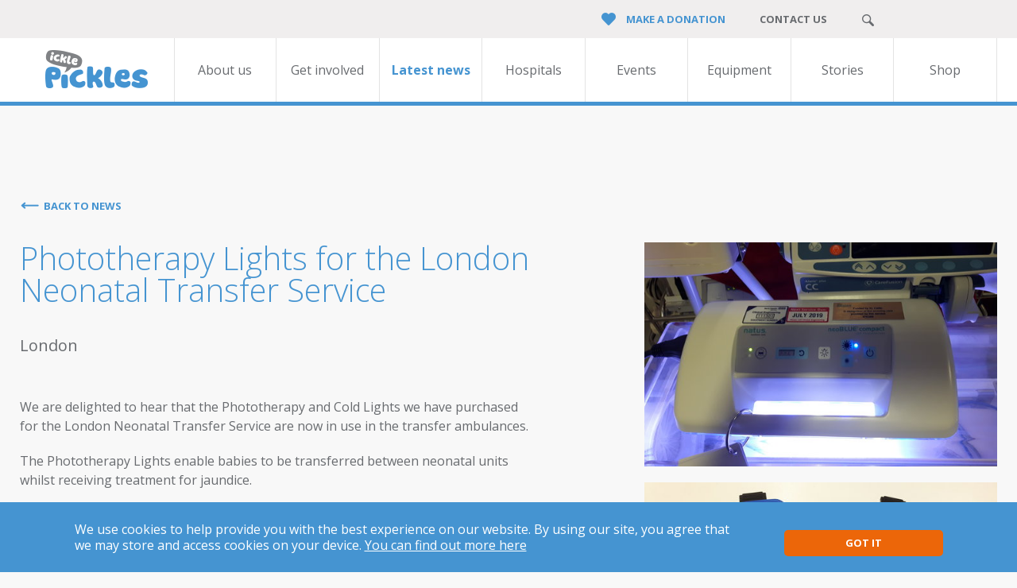

--- FILE ---
content_type: text/html; charset=UTF-8
request_url: https://www.icklepickles.org/news/phototherapy-lights-for-the-london-neonatal-transfer-service
body_size: 8091
content:
<!DOCTYPE html>
<html lang="en" class="">

<head>
        <!-- Google Tag Manager -->
    <script>
        (function(w, d, s, l, i) {
            w[l] = w[l] || [];
            w[l].push({
                'gtm.start': new Date().getTime(),
                event: 'gtm.js'
            });
            var f = d.getElementsByTagName(s)[0],
                j = d.createElement(s),
                dl = l != 'dataLayer' ? '&l=' + l : '';
            j.async = true;
            j.src =
                'https://www.googletagmanager.com/gtm.js?id=' + i + dl;
            f.parentNode.insertBefore(j, f);
        })(window, document, 'script', 'dataLayer', 'GTM-MXKPVQM');
    </script>
    <!-- End Google Tag Manager -->
        <title>    Phototherapy Lights for the London Neonatal Transfer Service
</title>
    <link rel="canonical" href="https://www.icklepickles.org/news/phototherapy-lights-for-the-london-neonatal-transfer-service" />
    <meta charset="utf-8" />
    <meta name="viewport" content="width=device-width, initial-scale=1" />
            <meta name="description" content="We are delighted to hear that the Phototherapy and Cold Lights we have purchased for the London Neonatal Transfer Service are now in use in the transfer ambulances.
The Phototherapy Lights enable babies to be transferred between neonatal units&amp;">
<meta name="author" content="Ickle Pickles">

<!-- Twitter tags-->
<meta name="twitter:card" content="summary"/>
<meta name="twitter:site" content="@icklepickles"/>
<meta name="twitter:title" content="Phototherapy Lights for the London Neonatal Transfer Service"/>
<meta name="twitter:description" content="We are delighted to hear that the Phototherapy and Cold Lights we have purchased for the London Neonatal Transfer Service are now in use in the transfer ambulances.
The Phototherapy Lights enable babies to be transferred between neonatal units&amp;"/>
<meta name="twitter:image" content="https://www.icklepickles.org/uploads/kits/rsz_photot_therapy_lnts.jpg"/>
<!-- End of twitter -->

<!-- Start of Facebook tags -->
<meta property="og:title" content="Phototherapy Lights for the London Neonatal Transfer Service"/>
<meta property="og:description" content="We are delighted to hear that the Phototherapy and Cold Lights we have purchased for the London Neonatal Transfer Service are now in use in the transfer ambulances.
The Phototherapy Lights enable babies to be transferred between neonatal units&amp;"/>
<meta property="og:image" content="https://www.icklepickles.org/uploads/kits/rsz_photot_therapy_lnts.jpg"/>
<meta property="og:type" content="website"/>
<meta property="og:url" content="https://www.icklepickles.org/news/phototherapy-lights-for-the-london-neonatal-transfer-service"/>
<meta property="og:type"content=""/>
<meta property="og:locale"content=""/>
<!-- End of Facebook tags -->
    <link rel="stylesheet" href="/frontend/css/index.css" />
    <link rel="stylesheet" href="/frontend/css/colorbox.css" />
    <meta name="csrf-token" content="61DAVZ219ISbabUjhVZCqzKGSqWXkQibMEpPnqs3">
    <link rel="stylesheet" href="https://use.fontawesome.com/releases/v5.2.0/css/all.css" integrity="sha384-hWVjflwFxL6sNzntih27bfxkr27PmbbK/iSvJ+a4+0owXq79v+lsFkW54bOGbiDQ" crossorigin="anonymous">
    <link rel="stylesheet" href="https://fonts.googleapis.com/css?family=Open+Sans:300,300i,400,400i,600,600i,700,700i,800,800i&amp;subset=cyrillic" />
        <link rel="shortcut icon" href="/frontend/images/icklepickles_fav_2Xe_icon.ico">

    <!-- Global site tag (gtag.js) - Google Ads: 971251507 -->
    <script async src="https://www.googletagmanager.com/gtag/js?id=AW-971251507"></script>

    <script>
        window.dataLayer = window.dataLayer || [];

        function gtag() {
            dataLayer.push(arguments);
        }
        gtag('js', new Date());
        gtag('config', 'AW-971251507');
    </script>

    <!-- Event snippet for Website sale conversion page -->
    <script>
        gtag('event', 'conversion', {
            'send_to': 'AW-971251507/IxvZCMeZ0sQCELO-kM8D',
            'transaction_id': ''
        });
    </script>

    <style>
			.cta[data-cta] {
				margin-top: 0 !important;
				padding: 0 !important;
			}

			.ml-form-embedContainer {
				padding-top: 2rem;
			}

			.ml-form-embedContainer h4 {
				color: #686b6f;
				font-size: 0.875rem;
				font-weight: bold;
			}

			.ml-form-embedContainer p {
				padding-top: 1rem;
			}

			.ml-form-embedContainer input {
				width: 100%;
				border: 1px solid #7b7979;
				border-radius: 5px;
				padding: 5px;
				font-size: 0.9rem;
				font-family: inherit;
				font-weight: 300;
				color: #7b7979;
				box-shadow: inset 0 0 10px #fbfbfb;
				margin-top: 10px;
			}

			.ml-form-embedContainer button {
				font-size: 0.8125rem;
				background: #ec6609;
				color: #fff;
				font-weight: bold;
				border-radius: 5px;
				padding: 5px 1rem;
				display: inline-block;
				text-transform: uppercase;
				text-align: center;
				margin-top: 1rem;
			}

			.cta[data-cta] .cta-link	 {
				display: inline-block !important;
				font-size: 0.8125rem !important;
				color: #fff !important;
				font-weight: bold !important;
				text-transform: uppercase !important;
				padding: 15px 50px !important;
			}

			.menu li:first-child span {
					display: inline-block !important;
					padding-top: 10px;
			}

			@media(min-width: 768px) {
					.menu li:first-child span {
							padding-top: 0;
					}
			}
    </style>
</head>


<body>
        <!-- Google Tag Manager (noscript) -->
    <noscript><iframe src="https://www.googletagmanager.com/ns.html?id=GTM-MXKPVQM" height="0" width="0" style="display:none;visibility:hidden"></iframe></noscript>
    <!-- End Google Tag Manager (noscript) -->
            <div class="container">
        <header class="header">
            <div class="row">
                <div class="wrap">
                    <ul class="menu">
                        <li>
    <a href=" https://theicklepickles.enthuse.com/profile " target="_blank" title="Make a donation">
        <img src="/frontend/images/heart.png" alt="Make a donation" class="donation-desktop" />
        <img src="/frontend/images/heart-mobile.png" alt="Make a donation" class="donation-mobile" />
        <span>Make a donation</span>
    </a>
</li>
<li class="login"><a href="/login" title="Login">Login</a></li>
<li><a href="/contact-us" title="Contact us">Contact us</a></li>
<li>
    <a href="javascript:focusSearch()" title="Search">
        <img src="/frontend/images/search.png" alt="Search" />
    </a>
    <input type="text" name="search" id="searchMe" onkeypress="window.search(event)" value="" />
</li>                    </ul>
                </div>
            </div>

            <div class="row">
                <div class="wrap">
                    <div class="logo">
                        <a href="/" title="IcklePickles &mdas; Homepage">
                            <img src="/frontend/images/logo.png" alt="IcklePickles Homepage"/>
                        </a>
                    </div>

                    <nav class="navigation">
                        <ul>
                                                                                                                                        
                                        <li >
                                            <a href="https://www.icklepickles.org/about-us" title="About us ">About us </a>
                                                                                            <div class="dropdown">
                                                    <div class="inner">
                                                        <ol class="submenu">
                                                                                                                            <li>
                                                                                                                                        <a href="https://www.icklepickles.org/about-us#about_us___our_work"
                                                                       title="Our work">Our work</a>
                                                                </li>
                                                                                                                            <li>
                                                                                                                                        <a href="https://www.icklepickles.org/about-us#about_us___equipment_we_fund"
                                                                       title="Equipment we fund">Equipment we fund</a>
                                                                </li>
                                                                                                                            <li>
                                                                                                                                        <a href="https://www.icklepickles.org/about-us#about_us___neonatal_units_we_support_module"
                                                                       title="Neonatal units we support">Neonatal units we support</a>
                                                                </li>
                                                                                                                            <li>
                                                                                                                                        <a href="https://www.icklepickles.org/about-us#about_us___how_we_build_fundraising_partnerships_module"
                                                                       title="Building fundraising partnerships">Building fundraising partnerships</a>
                                                                </li>
                                                                                                                            <li>
                                                                                                                                        <a href="https://www.icklepickles.org/about-us#corporate_sponsors_supporters"
                                                                       title="Corporate sponsors &amp; supporters ">Corporate sponsors &amp; supporters </a>
                                                                </li>
                                                                                                                    </ol>
                                                                                                                                                                            <img src="../uploads/General/IP_skydive_group.jpg" style="max-width: 420px;"
                                                                 alt="About us">
                                                                                                        <!--<img src="/frontend/images/header-dropdown-pic.png" alt="About us" />-->
                                                    </div>
                                                </div>
                                                                                    </li>
                                                                            
                                        <li >
                                            <a href="https://www.icklepickles.org/get-involved" title="Get involved ">Get involved </a>
                                                                                            <div class="dropdown">
                                                    <div class="inner">
                                                        <ol class="submenu">
                                                                                                                            <li>
                                                                                                                                        <a href="https://www.icklepickles.org/get-involved#get_involved__be_a_neohero"
                                                                       title="Be a NeoHero">Be a NeoHero</a>
                                                                </li>
                                                                                                                            <li>
                                                                                                                                        <a href="https://www.icklepickles.org/get-involved#get_involved__volunteer"
                                                                       title="Register as a volunteer">Register as a volunteer</a>
                                                                </li>
                                                                                                                            <li>
                                                                                                                                        <a href="https://www.icklepickles.org/get-involved#get_involved___nominate"
                                                                       title="Nominate us as your charity">Nominate us as your charity</a>
                                                                </li>
                                                                                                                            <li>
                                                                                                                                        <a href="https://www.icklepickles.org/get-involved#get_involved_become_a_friend_of_the_charity"
                                                                       title="Become a friend of the charity ">Become a friend of the charity </a>
                                                                </li>
                                                                                                                            <li>
                                                                                                                                        <a href="https://www.icklepickles.org/get-involved#get_involved___set_up_a_regular_donation"
                                                                       title="Set up a regular donation ">Set up a regular donation </a>
                                                                </li>
                                                                                                                            <li>
                                                                                                                                        <a href="https://www.icklepickles.org/get-involved#get_involved___fundraise_for_your_neonatal_unit"
                                                                       title="Fundraise for your NNU ">Fundraise for your NNU </a>
                                                                </li>
                                                                                                                            <li>
                                                                                                                                        <a href="https://www.icklepickles.org/get-involved#get_involved__how_to_set_up_online_fundraising"
                                                                       title="Set up online fundraising ">Set up online fundraising </a>
                                                                </li>
                                                                                                                            <li>
                                                                                                                                        <a href="https://subscribepage.io/icklenewssubscribe"
                                                                       title="Subscribe to our newsletter ">Subscribe to our newsletter </a>
                                                                </li>
                                                                                                                    </ol>
                                                                                                                                                                            <img src="../uploads/Events/63937.jpg" style="max-width: 420px;"
                                                                 alt="About us">
                                                                                                        <!--<img src="/frontend/images/header-dropdown-pic.png" alt="About us" />-->
                                                    </div>
                                                </div>
                                                                                    </li>
                                                                            
                                        <li class=active>
                                            <a href="https://www.icklepickles.org/news" title="Latest news ">Latest news </a>
                                                                                    </li>
                                                                            
                                        <li >
                                            <a href="https://www.icklepickles.org/hospitals" title="Hospitals ">Hospitals </a>
                                                                                    </li>
                                                                            
                                        <li >
                                            <a href="https://www.icklepickles.org/events" title="Events ">Events </a>
                                                                                    </li>
                                                                            
                                        <li >
                                            <a href="https://www.icklepickles.org/kitmates" title="Equipment">Equipment</a>
                                                                                    </li>
                                                                            
                                        <li >
                                            <a href="https://www.icklepickles.org/stories" title="Stories ">Stories </a>
                                                                                    </li>
                                                                            
                                        <li >
                                            <a href="https://shop.icklepickles.org" title="Shop ">Shop </a>
                                                                                    </li>
                                                                                                                        </ul>
                    </nav>

                    <div class="hamburger">
                        <img src="/frontend/images/hamburger.png" alt="Click to see menu"/>
                        <img src="/frontend/images/close.png" alt="Close menu" class="close"/>
                    </div>
                </div>
            </div>
            <div class="row mobile">
                <ul class="mobile-menu">
                                                                        <li>
                                <div class="url">
                                    <a href="https://www.icklepickles.org/about-us" class="  submenu "
                                       title="About us ">About us </a>

                                                                            <span class="open-submenu  has-dropdown ">
                            <img src="/frontend/images/top-arr-up.png" alt="top-arr-up" class="default"/>
                            <img src="/frontend/images/top-arr-down.png" alt="top-arr-down" class="open"/>
                        </span>
                                                                    </div>
                                                                    <div class="dropdown">
                                                                                    <a href="https://www.icklepickles.org/about-us#about_us___our_work" title="Our work">Our work</a>
                                                                                    <a href="https://www.icklepickles.org/about-us#about_us___equipment_we_fund" title="Equipment we fund">Equipment we fund</a>
                                                                                    <a href="https://www.icklepickles.org/about-us#about_us___neonatal_units_we_support_module" title="Neonatal units we support">Neonatal units we support</a>
                                                                                    <a href="https://www.icklepickles.org/about-us#about_us___how_we_build_fundraising_partnerships_module" title="Building fundraising partnerships">Building fundraising partnerships</a>
                                                                                    <a href="https://www.icklepickles.org/about-us#corporate_sponsors_supporters" title="Corporate sponsors &amp; supporters ">Corporate sponsors &amp; supporters </a>
                                                                            </div>
                                                            </li>
                                                    <li>
                                <div class="url">
                                    <a href="https://www.icklepickles.org/get-involved" class="  submenu "
                                       title="Get involved ">Get involved </a>

                                                                            <span class="open-submenu  has-dropdown ">
                            <img src="/frontend/images/top-arr-up.png" alt="top-arr-up" class="default"/>
                            <img src="/frontend/images/top-arr-down.png" alt="top-arr-down" class="open"/>
                        </span>
                                                                    </div>
                                                                    <div class="dropdown">
                                                                                    <a href="https://www.icklepickles.org/get-involved#get_involved__be_a_neohero" title="Be a NeoHero">Be a NeoHero</a>
                                                                                    <a href="https://www.icklepickles.org/get-involved#get_involved__volunteer" title="Register as a volunteer">Register as a volunteer</a>
                                                                                    <a href="https://www.icklepickles.org/get-involved#get_involved___nominate" title="Nominate us as your charity">Nominate us as your charity</a>
                                                                                    <a href="https://www.icklepickles.org/get-involved#get_involved_become_a_friend_of_the_charity" title="Become a friend of the charity ">Become a friend of the charity </a>
                                                                                    <a href="https://www.icklepickles.org/get-involved#get_involved___set_up_a_regular_donation" title="Set up a regular donation ">Set up a regular donation </a>
                                                                                    <a href="https://www.icklepickles.org/get-involved#get_involved___fundraise_for_your_neonatal_unit" title="Fundraise for your NNU ">Fundraise for your NNU </a>
                                                                                    <a href="https://www.icklepickles.org/get-involved#get_involved__how_to_set_up_online_fundraising" title="Set up online fundraising ">Set up online fundraising </a>
                                                                                    <a href="https://subscribepage.io/icklenewssubscribe" title="Subscribe to our newsletter ">Subscribe to our newsletter </a>
                                                                            </div>
                                                            </li>
                                                    <li>
                                <div class="url">
                                    <a href="https://www.icklepickles.org/news" class=" "
                                       title="Latest news ">Latest news </a>

                                                                    </div>
                                                            </li>
                                                    <li>
                                <div class="url">
                                    <a href="https://www.icklepickles.org/hospitals" class=" "
                                       title="Hospitals ">Hospitals </a>

                                                                    </div>
                                                            </li>
                                                    <li>
                                <div class="url">
                                    <a href="https://www.icklepickles.org/events" class=" "
                                       title="Events ">Events </a>

                                                                    </div>
                                                            </li>
                                                    <li>
                                <div class="url">
                                    <a href="https://www.icklepickles.org/kitmates" class=" "
                                       title="Equipment">Equipment</a>

                                                                    </div>
                                                            </li>
                                                    <li>
                                <div class="url">
                                    <a href="https://www.icklepickles.org/stories" class=" "
                                       title="Stories ">Stories </a>

                                                                    </div>
                                                            </li>
                                                    <li>
                                <div class="url">
                                    <a href="https://shop.icklepickles.org" class=" "
                                       title="Shop ">Shop </a>

                                                                    </div>
                                                            </li>
                                                            </ul>
            </div>
        </header>
        <main class="main">
                <div class="details">
        <div class="back">
            <div class="wrap">
                <a href="/news" title="Back to News">Back to News</a>
            </div>
        </div>
        <div class="wrap">
                            <div class="bxslider">
                                            <div class="image">
                            <img src="https://www.icklepickles.org/uploads/kits/rsz_photot_therapy_lnts.jpg" alt="Phototherapy Lights for the London Neonatal Transfer Service">
                        </div>
                                            <div class="image">
                            <img src="https://www.icklepickles.org/uploads/kits/rsz_cold_light_nts.jpg" alt="Phototherapy Lights for the London Neonatal Transfer Service">
                        </div>
                                                        </div>
                        <article class="info">
                <h1>Phototherapy Lights for the London Neonatal Transfer Service</h1>
                <div class="meta">London</div>
                                <p>We are delighted to hear that the Phototherapy and Cold Lights we have purchased for the London Neonatal Transfer Service are now in use in the transfer ambulances.</p>
<p>The Phototherapy Lights enable babies to be transferred between neonatal units whilst receiving treatment for jaundice.</p>
<p>The Cold Lights allow the teams more accurate access for cannula insertion etc during the transfer - these are especially important with the tiny babies whose veins are very small and hard to access.</p>
                                <div class="social">
    <span><strong>Social</strong></span>
            <a href="https://www.facebook.com/IcklePicklesCharity/" title="Facebook" target="_blank">
            <img class="normal-state" src="/frontend/images/fb.png" alt="Facebook" />
            <img class="on-hover" src="/frontend/images/fb-active.png" alt="Facebook" />
        </a>
    
            <a href="https://www.youtube.com/user/icklepicklescc" title="Youtube" target="_blank">
            <img class="normal-state" src="/frontend/images/yt.png" alt="Youtube" />
            <img class="on-hover" src="/frontend/images/yt-active.png" alt="Youtube" />
        </a>
    
            <a href="https://twitter.com/IcklePickles" title="Twitter" target="_blank">
            <img class="normal-state" src="/frontend/images/twitter.png" alt="Twitter" />
            <img class="on-hover" src="/frontend/images/twit-active.png" alt="Twitter" />
        </a>
    
            <a href="https://www.instagram.com/icklepicklescharity/" title="Instagram" target="_blank">
            <img class="normal-state" src="/frontend/images/i-grey.png" alt="Instagram" />
            <img class="on-hover" src="/frontend/images/i-blue.png" alt="Instagram" />
        </a>
    </div>            </article>

                            <aside class="images">
                                            <img src="https://www.icklepickles.org/uploads/kits/rsz_photot_therapy_lnts.jpg" alt="Phototherapy Lights for the London Neonatal Transfer Service" />
                                            <img src="https://www.icklepickles.org/uploads/kits/rsz_cold_light_nts.jpg" alt="Phototherapy Lights for the London Neonatal Transfer Service" />
                                        <div class="caption"></div>
                </aside>
                    </div>
    </div>

    <div class="news-feed-image" style="display:none;">
        <div class="appeals-slider">
                                                                                                            <div class="image">
                            <img src="https://www.icklepickles.org/uploads/kits/rsz_cold_light_nts.jpg" alt="Phototherapy Lights for the London Neonatal Transfer Service">
                        </div>
                                                        </div>
    </div>
    <div class="news-feed">
        <div class="wrap">
            <h2>Other News</h2>
            <div class="news-feed-posts">
                                    <div class="news-feed-post">
                        <a href="/news/christmas-appeal-2025" title="Spread Holiday Cheer by Supporting Our Neonatal Unit">
                            <div class="image">
                                                                                                                                                        <img src="https://www.icklepickles.org/uploads/news/Xmas appeal - first post.webp" alt="Spread Holiday Cheer by Supporting Our Neonatal Unit">
                                                                                            </div>
                    </a>
                    <h3>Spread Holiday Cheer by Supporting Our Neonatal Unit</h3>
                    <p>Give a present to your neonatal unit this Christmas </p>
                    <div class="link">
                        <a href="/news/christmas-appeal-2025" title="View ">View </a>
                    </div>
                </div>
                                <div class="news-feed-post">
                        <a href="/news/leave-for-every-loss" title="Ickle Pickles Joins the Miscarriage Association&rsquo;s Leave for Every Loss Campaign">
                            <div class="image">
                                                                                                                                                        <img src="https://www.icklepickles.org//uploads/news/leave-for-every-loss (1).webp" alt="Ickle Pickles Joins the Miscarriage Association&rsquo;s Leave for Every Loss Campaign">
                                                                                            </div>
                    </a>
                    <h3>Ickle Pickles Joins the Miscarriage Association&rsquo;s Leave for Every Loss Campaign</h3>
                    <p>Take part in the public consultation on bereavement leave</p>
                    <div class="link">
                        <a href="/news/leave-for-every-loss" title="View ">View </a>
                    </div>
                </div>
                                <div class="news-feed-post">
                        <a href="/news/cms-partnership-2025" title="How Central Medical Supplies empowers Ickle Pickles">
                            <div class="image">
                                                                                                                                                        <img src="https://www.icklepickles.org//uploads/news/Press release - CMS - suggested photos (500 x 500 px) (1).webp" alt="How Central Medical Supplies empowers Ickle Pickles">
                                                                                            </div>
                    </a>
                    <h3>How Central Medical Supplies empowers Ickle Pickles</h3>
                    <p>A partnership making a BIG difference</p>
                    <div class="link">
                        <a href="/news/cms-partnership-2025" title="View ">View </a>
                    </div>
                </div>
                    </div>
    </div>
</div>
<div class="tips double">
    <div class="box blue">
        <img src="/frontend/images/transparent-heart.png" alt="Want to get started?" />

        <h2>Get in touch today</h2>
        <p>to discuss how we could raise funds for your NNU</p>
        <p><a href="https://www.icklepickles.org/contact-us" title="Contact ickle pickles">contact ickle pickles</a></p>
    </div>

    <div class="box pink">
        <img src="/frontend/images/transparent-heart.png" alt="Already doing a challenge?" />

        <h2>If you’re asking “what can i do?”</h2>
        <p>you can volunteer, fundraise or become an ambassador</p>
        <p><a href="https://www.icklepickles.org/get-involved" title="Learn more">learn more</a></p>
    </div>
</div>

        </main>
        <footer class="footer">
    <div class="row">
        <div class="wrap">
            <div class="footer-logo">
                <a href="/" title="IcklePickle &mdash; Homepage">
                    <img src="/frontend/images/footer-logo.png" alt="IcklePickle &mdash; Homepage" />
                </a>
            </div>

                        
            <div class="links">
                <a href="https://www.icklepickles.org/about-us" title="About us"><strong>About us</strong></a>
                                                <a href="https://www.icklepickles.org/about-us#about_us___our_work" title="Our work">Our work</a>
                                <a href="https://www.icklepickles.org/about-us#about_us___equipment_we_fund" title="Equipment we fund">Equipment we fund</a>
                                <a href="https://www.icklepickles.org/about-us#about_us___neonatal_units_we_support_module" title="Neonatal units we support ">Neonatal units we support </a>
                                <a href="https://www.icklepickles.org/about-us#about_us___how_we_build_fundraising_partnerships_module" title="Building fundraising partnerships">Building fundraising partnerships</a>
                                <a href="https://www.icklepickles.org/about-us#corporate_sponsors_supporters" title="Corporate sponsors &amp; supporters">Corporate sponsors &amp; supporters</a>
                                <a href="https://www.icklepickles.org/contact-us" title="Contact Us ">Contact Us </a>
                                <a href="https://www.icklepickles.org/privacy-policy" title="Privacy Policy ">Privacy Policy </a>
                                <a href="https://www.icklepickles.org/fundraising-policy" title="Fundraising Policy ">Fundraising Policy </a>
                                            </div>
            
            <div class="links">
                <a href="https://www.icklepickles.org/get-involved" title="Get involved "><strong>Get involved </strong></a>
                                                <a href="https://www.icklepickles.org/get-involved#get_involved__be_a_neohero" title="Be a NeoHero">Be a NeoHero</a>
                                <a href="https://www.icklepickles.org/get-involved#get_involved__volunteer" title="Register as a volunteer">Register as a volunteer</a>
                                <a href="https://www.icklepickles.org/get-involved#get_involved___nominate" title="Nominate us as charity of the year">Nominate us as charity of the year</a>
                                <a href="https://www.icklepickles.org/get-involved#get_involved_become_a_friend_of_the_charity" title="Become a friend of the charity">Become a friend of the charity</a>
                                <a href="https://www.icklepickles.org/get-involved#get_involved___set_up_a_regular_donation" title="Set up a regular donation ">Set up a regular donation </a>
                                <a href="https://www.icklepickles.org/get-involved#get_involved___fundraise_for_your_neonatal_unit" title="Fundraise for your NNU">Fundraise for your NNU</a>
                                <a href="https://www.icklepickles.org/get-involved#get_involved__how_to_set_up_online_fundraising" title="Set up online fundraising ">Set up online fundraising </a>
                                <a href="https://subscribepage.io/icklenewssubscribe" title="Subscribe to our newsletter ">Subscribe to our newsletter </a>
                                            </div>
                        
						<div>
           	 <div class="social">
    <span><strong>Social</strong></span>
            <a href="https://www.facebook.com/IcklePicklesCharity/" title="Facebook" target="_blank">
            <img class="normal-state" src="/frontend/images/fb.png" alt="Facebook" />
            <img class="on-hover" src="/frontend/images/fb-active.png" alt="Facebook" />
        </a>
    
            <a href="https://www.youtube.com/user/icklepicklescc" title="Youtube" target="_blank">
            <img class="normal-state" src="/frontend/images/yt.png" alt="Youtube" />
            <img class="on-hover" src="/frontend/images/yt-active.png" alt="Youtube" />
        </a>
    
            <a href="https://twitter.com/IcklePickles" title="Twitter" target="_blank">
            <img class="normal-state" src="/frontend/images/twitter.png" alt="Twitter" />
            <img class="on-hover" src="/frontend/images/twit-active.png" alt="Twitter" />
        </a>
    
            <a href="https://www.instagram.com/icklepicklescharity/" title="Instagram" target="_blank">
            <img class="normal-state" src="/frontend/images/i-grey.png" alt="Instagram" />
            <img class="on-hover" src="/frontend/images/i-blue.png" alt="Instagram" />
        </a>
    </div>

							<div id="mlb2-3491484" class="ml-form-embedContainer ml-subscribe-form ml-subscribe-form-3491484">
								<div class="ml-form-align-center ">
									<div class="ml-form-embedWrapper embedForm">




										<div class="ml-form-embedBody ml-form-embedBodyDefault row-form">

											<div class="ml-form-embedContent" style=" ">

												<h4 style="color: #f287b7;">Get some Ickle news</h4>
												<p><span>Regular updates from the charity in your inbox </span></p>

											</div>

											<form class="ml-block-form" action="https://assets.mailerlite.com/jsonp/292704/forms/79999655700596337/subscribe" data-code="" method="post" target="_blank">
												<div class="ml-form-formContent">



													<div class="ml-form-fieldRow ">
														<div class="ml-field-group ml-field-name ml-validate-required">




															<!-- input -->
															<input aria-label="name" aria-required="true" type="text" class="form-control" data-inputmask="" name="fields[name]" placeholder="First name" autocomplete="name">
															<!-- /input -->

															<!-- textarea -->

															<!-- /textarea -->

															<!-- select -->

															<!-- /select -->

															<!-- checkboxes -->

															<!-- /checkboxes -->

															<!-- radio -->

															<!-- /radio -->

															<!-- countries -->

															<!-- /countries -->





														</div>
													</div><div class="ml-form-fieldRow ml-last-item">
														<div class="ml-field-group ml-field-email ml-validate-email ml-validate-required">




															<!-- input -->
															<input aria-label="email" aria-required="true" type="email" class="form-control" data-inputmask="" name="fields[email]" placeholder="Your email address" autocomplete="email">
															<!-- /input -->

															<!-- textarea -->

															<!-- /textarea -->

															<!-- select -->

															<!-- /select -->

															<!-- checkboxes -->

															<!-- /checkboxes -->

															<!-- radio -->

															<!-- /radio -->

															<!-- countries -->

															<!-- /countries -->





														</div>
													</div>

												</div>



												<!-- Privacy policy -->

												<!-- /Privacy policy -->



												<div class="ml-form-interestGroupsRow ml-block-groups ml-validate-required">

													<div class="ml-form-interestGroupsRowCheckbox last-group" style="display:none;">
														<label>
															<input type="hidden" name="groups[]" value="78901939764463487" checked="checked">

															<div class="label-description">Website contact form</div>
														</label>


													</div>

												</div>









												<input type="hidden" name="ml-submit" value="1">

												<div class="ml-form-embedSubmit">

													<button type="submit" class="primary">Subscribe</button>

													<button disabled="disabled" style="display: none;" type="button" class="loading">
														<div class="ml-form-embedSubmitLoad"></div>
														<span class="sr-only">Loading...</span>
													</button>
												</div>


												<input type="hidden" name="anticsrf" value="true">
											</form>
										</div>

										<div class="ml-form-successBody row-success" style="display: none">

											<div class="ml-form-successContent">

												<h4>Success!</h4>
												<p style="text-align: center;"><br></p>
												<p style="text-align: center;"><span style="color: rgb(64, 156, 255);">Thank you for subscribing to Ickle News.&nbsp;Your support is invaluable to us.&nbsp;</span></p>
												<p style="text-align: center;"><span style="color: rgb(64, 156, 255);">A welcome message is on its way to your inbox now.&nbsp;Please check your junk folder if you don't get it soon.</span> </p>

											</div>

										</div>
									</div>
								</div>
							</div>





							<script>
								function ml_webform_success_3491484() {
									var $ = ml_jQuery || jQuery;
									$('.ml-subscribe-form-3491484 .row-success').show();
									$('.ml-subscribe-form-3491484 .row-form').hide();
								}
							</script>


							<script src="https://groot.mailerlite.com/js/w/webforms.min.js?v300817f630ad0e957914d0b28a2b6d78" type="text/javascript"></script>



						</div>

        </div>
    </div>

    <div class="row">
                <p>The Ickle Pickles Children's Charity is funded entirely by voluntary contributions from organisations and individuals.</p>
<p>&copy; The Ickle Pickles Children's Charity 2023</p>
<p>Registered charity no: 1129763 ( England &amp; Wales)</p>
<p>The Ickle Pickle Partnership Ltd is a company limited by guarantee and is registered in England and Wales under company number 06831065</p>
            </div>
</footer>    </div>
    <script src="//code.jquery.com/jquery-2.2.4.min.js"></script>
    <script src="//code.jquery.com/ui/1.12.1/jquery-ui.js"></script>

    <script src="/frontend/scripts/jquery.bxslider.min.js"></script>
    <script src="/frontend/scripts/jquery.colorbox-min.js"></script>
    <script src="/frontend/scripts/index.js"></script>
    <script>
        $(document).ready(function() {
            $('.target-disable').colorbox({
                iframe: true,
                innerWidth: 640,
                innerHeight: 390
            });
            $('.youtube').colorbox({
                iframe: true,
                width: '100%',
                height: '100%',
                maxWidth: '640px',
                maxHeight: '390px'
            });
        });
    </script>

    <script type="text/javascript" src="/frontend/scripts/main.js"></script>
    <script>
    $(function() {
        $(".news-feed-post").hide();
        $(".news-feed-post").slice(0, 6).show();
        if ($(".news-feed-post:hidden").length == 0) {
            $("#loadMore").fadeOut('slow');
        }
        $("#loadMore").on('click', function(e) {
            e.preventDefault();
            $(".news-feed-post:hidden").slice(0, 3).slideDown();
            if ($(".news-feed-post:hidden").length == 0) {
                $("#loadMore").fadeOut('slow');
            }
            $('html,body').animate({
                scrollTop: $(this).offset().top
            }, 1500);
        });
    });

    $(function() {
        $('.bxslider').bxSlider({
            mode: 'horizontal'
        });
    });
</script>
    <script>
        $(function() {
            $.ajaxSetup({
                headers: {
                    'X-CSRF-TOKEN': $('meta[name="_token"]').attr('content')
                }
            });
        });
        $(document).ready(function() {


            function extract_form_fields(form) {

                var data = {};
                var inputs = "input, text, select, textarea";
                var identifier = 0;

                form.find(inputs).each(function() {

                    if ($(this).attr("type") === "submit")
                        return;

                    if (typeof $(this).attr('name') !== 'undefined') {
                        var key = $(this).attr("name");

                        if (key.match(/(\[\])/g)) {
                            if (identifier === 0) {
                                data[key.replace(/(\[\])/g, '')] = [];
                                identifier++;
                            }
                            if (data[key.replace(/(\[\])/g, '')] === undefined) {
                                data[key.replace(/(\[\])/g, '')] = [];
                            }
                            data[key.replace(/(\[\])/g, '')].push($(this).val());
                        } else {
                            identifier = 0;
                            data[key] = $(this).val();
                        }
                    }
                });
                return data;
            }


            // process the form
            $('.contactform').submit(function(event) {
                event.preventDefault();

                // alert(123);
                // get the form data
                // there are many ways to get this data using jQuery (you can use the class or id also)
                var formData = {
                    'name': $('input[name=name]').val(),
                    'surname': $('input[name=surname]').val(),
                    'email': $('input[name=email]').val(),
                    'message': $('textarea[name=message]').val(),
                    'country': $('input[name=country]').val(),
                    'checkbox1': $('input[name=checkbox1]').prop("checked"),
                    'checkbox2': $('input[name=checkbox2]').prop("checked"),
                    'checkbox3': $('input[name=checkbox3]').prop("checked"),
                    'checkbox4': $('input[name=checkbox4]').prop("checked"),
                    'checkbox5': $('input[name=checkbox5]').prop("checked"),
                    "_token": $('#token').val()
                };

                // data = extract_form_fields('form');
                // console.log(formData);
                // process the form
                $.ajax({
                        type: 'POST', // define the type of HTTP verb we want to use (POST for our form)
                        url: '/content-form', // the url where we want to POST
                        data: formData, // our data object
                        dataType: 'json', // what type of data do we expect back from the server
                        encode: true
                    })
                    // using the done promise callback
                    .done(function(data) {
                        response = $('.form-status');
                        msgTitle = $('#message-title');
                        // log data to the console so we can see
                        if (data !== 'false') {
                            response.css('display', 'block');
                            response.css('display', '');
                            msgTitle.empty();
                            msgTitle.append("Thank you, your message has been sent to the Ickle Pickles. We'll be in touch soon");
                            $('.overlay').css('display', 'block');
                        } else {
                            response.css('display', 'block');
                            response.css('display', '');
                            msgTitle.empty();
                            msgTitle.append('Your message has not been sent.');
                            $('.overlay').css('display', 'block');
                        }

                        // here we will handle errors and validation messages
                    });

                // stop the form from submitting the normal way and refreshing the page

                $(this).closest('form').find("input[type=text], textarea").val("");
            });
        });
    </script>

    <div id="popup">
        <div class="inner">
            <p>We use cookies to help provide you with the best experience on our website. By using our site, you agree that
                we may store and access cookies on your device. <a href="/privacy-policy" style="color: #3f56cc"> You can
                    find out more here</a></p>
            <a href="#" title="Got it" class="cta">Got it</a>
        </div>
    </div>
<script defer src="https://static.cloudflareinsights.com/beacon.min.js/vcd15cbe7772f49c399c6a5babf22c1241717689176015" integrity="sha512-ZpsOmlRQV6y907TI0dKBHq9Md29nnaEIPlkf84rnaERnq6zvWvPUqr2ft8M1aS28oN72PdrCzSjY4U6VaAw1EQ==" data-cf-beacon='{"version":"2024.11.0","token":"ea7ce4f9ee194cba80ff81f0d7df6564","r":1,"server_timing":{"name":{"cfCacheStatus":true,"cfEdge":true,"cfExtPri":true,"cfL4":true,"cfOrigin":true,"cfSpeedBrain":true},"location_startswith":null}}' crossorigin="anonymous"></script>
</body>

</html>

--- FILE ---
content_type: application/javascript; charset=utf-8
request_url: https://www.icklepickles.org/frontend/scripts/index.js
body_size: 1285
content:

function ScrollToSection() {
    var location = window.location;
    var hash = decodeURIComponent(location.hash) || null;
    var active_section = $(location.hash);

    function _setActiveState() {

        if ($(".about-section").length > 0 && hash) {

            var currentSection = $(".about-section" + hash);

            if (currentSection.length > 0) {

                jQuery("html,body").animate({ scrollTop: currentSection.offset().top }, 500);

            }

        }

    }

    function _selectSection() {
        $(".navigation li.active a").on("click", function (event) {
            //event.preventDefault();

            //console.log('clicked');
            hash = decodeURIComponent($(this)[0].hash);
            _setActiveState();

            $('.dropdown').addClass('hide');
        });

        // $('.navigation li').hover(function() {
        //     $('.dropdown').removeClass('hide');

        // }, function() {
        //     /* Stuff to do when the mouse leaves the element */
        // });
    }

    function _bindEvents() {

        _selectSection();
        _setActiveState();

    }

    _bindEvents();
}

function Navigation() {
    this.header = $(".header");
    this.logo = $(".logo");
    this.bars = $(".hamburger");

    this.onInit();
}

Navigation.prototype = {
    constructor: Navigation,
    resetMobileNavigation: function () {

        this.logo.css({
            width: "auto"
        });

        this.bars.css({
            width: "auto"
        })
    },
    resizeMobileNavigation: function () {
        this.logo.css({
            width: this.logo.width() / 2
        });

        this.bars.css({
            width: this.bars.width() / 2
        });
    },
    switchNavigationState: function () {
        if ($(window).width() >= 1024) return;

        if (window.scrollY > 10 && !this.header.hasClass("scrolled")) {
            this.header.addClass("scrolled");
            this.resizeMobileNavigation();
        }

        if (window.scrollY < 10 && this.header.hasClass("scrolled")) {
            this.resetMobileNavigation();
            this.header.removeClass("scrolled");
        }
    },
    handleScroll: function () {
        var self = this;

        $(window).on("scroll", function () {
            try {
                self.switchNavigationState();
            } catch (err) {
                console.warn("Error in scroll handler", err);
            }
        });
    },
    handleResize: function () {
        var self = this;

        $(window).on("resize", function () {
            if (window.width < 1024) return;

            self.resetMobileNavigation();
        });
    },
    bindEvents: function () {
        this.handleScroll();
        this.handleResize();
    },
    onInit: function () {
        try {
            this.bindEvents();
        } catch (err) {
            console.warn("Error in events", err);
        }
    }
}

$(document).ready(function () {
    var navigation = new Navigation();
    var aboutSections = new ScrollToSection();

    function cookieOverlay() {
        var show = localStorage.getItem('show');
        if (show == null) {
            localStorage.setItem('show', 1);

            $('#popup').slideDown('fast');
        }

        $('#popup .cta').click(function () {
            $('#popup').slideUp('fast');
        });
    }
    cookieOverlay();

    function mobileNav() {
        $('.hamburger').click(function () {
            $(".header").toggleClass("sticky");
            $('.row.mobile').toggleClass('open');

            $(this).find('img').toggleClass('hide');
            $(this).find('img.close').toggleClass('show');

            $('.header .row:first-child').toggleClass('color');
        });

        $('.has-dropdown').click(function () {

            $('.mobile-menu li').parent().parent().not(this).removeClass('active');
            $(this).parent().parent().toggleClass('active');
        });

        $('.row.mobile .mobile-menu li a').click(function () {
            $('.row.mobile').removeClass('open');
            $('.hamburger img').removeClass('hide show');
        });
    }
    mobileNav();

    function desktopDropdown() {
        var get_width = $(window).width();

        $('.dropdown').css({
            'width': get_width
        });
    }

    function homeSlider() {
        $('.slider').bxSlider({
            mode: 'fade',
            controls: false,
            adaptiveHeight: true,
            pagerCustom: '.thumbs'
        });
    }
    homeSlider();

    function newsSlider() {
        $('.news-slider').bxSlider({
            adaptiveHeight: true,
            pager: ($(".news-slider > div").length > 1) ? true : false,
            touchEnabled: ($(".news-slider > div").length > 1) ? true : false
        });
    }
    newsSlider();

    function appealsSlider() {
        $('.appeals-slider').bxSlider({
            adaptiveHeight: true,
            pager: ($(".appeals-slider > div").length > 3) ? true : false,
            touchEnabled: ($(".appeals-slider > div").length > 3) ? true : false
        });
    }
    appealsSlider();

    function stuffSlider() {
        $('.stuffs-mobile').bxSlider({
            adaptiveHeight: true,
            pager: ($(".stuffs-mobile > div").length > 3) ? true : false,
            touchEnabled: ($(".stuffs-mobile > div").length > 3) ? true : false
        });
    }
    stuffSlider();

    function control_slider_arrows(item, items_per_slide) {
        console.log(item.find(".sponsor-item").length);
        if (item.find(".sponsor-item").length <= items_per_slide)
            item.closest(".sponsor-desktop").find('.bx-wrapper').find(".bx-controls").remove();
    }
    function sponsorSlider() {
        $('.sponsor-slider-desktop').bxSlider({
            adaptiveHeight: true,
            onSliderLoad: function () {
                control_slider_arrows($('.sponsor-slider-desktop'), 3);
            }
        });
    }
    sponsorSlider();

    function sponsorSliderMobile() {
        $('.sponsor-slider-mobile').bxSlider({
            adaptiveHeight: true
        });
    }
    sponsorSliderMobile();

    function menuCounty() {
        var menu = $('.menu-county');

        $('.select-county .all').click(function () {
            $('.menu-county').slideToggle('fast');

            return false;
        });

        $('.menu-county li').click(function () {
            $(".select-county .all").html($(this).html());
            menu.slideUp('fast');

            return false;
        });
    }
    menuCounty();

    function menuHospital() {
        var menu = $('.menu-hospital');

        $('.select-hospital .all').click(function () {
            $('.menu-hospital').slideToggle('fast');

            return false;
        });

        $('.menu-hospital li').click(function () {
            $(".select-hospital .all").html($(this).html());
            menu.slideUp('fast');

            return false;
        });
    }
    menuHospital();

    function contactFormMessage() {
        $('.form-status .close').click(function (event) {
            event.preventDefault();

            $('.form-status, .overlay').hide();
        });
    }
    contactFormMessage();

    $(window).on('load resize', function (e) {
        desktopDropdown();
    });
});


--- FILE ---
content_type: application/javascript; charset=utf-8
request_url: https://www.icklepickles.org/frontend/scripts/jquery.bxslider.min.js
body_size: 5312
content:
/**
 * BxSlider v4.1.2 - Fully loaded, responsive content slider
 * http://bxslider.com
 *
 * Copyright 2014, Steven Wanderski - http://stevenwanderski.com - http://bxcreative.com
 * Written while drinking Belgian ales and listening to jazz
 *
 * Released under the MIT license - http://opensource.org/licenses/MIT
 */
!function (t) {
    var e = {}, s = {
        mode: "horizontal",
        slideSelector: "",
        infiniteLoop: !0,
        hideControlOnEnd: !1,
        speed: 500,
        easing: null,
        slideMargin: 0,
        startSlide: 0,
        randomStart: !1,
        captions: !1,
        ticker: !1,
        tickerHover: !1,
        adaptiveHeight: !1,
        adaptiveHeightSpeed: 500,
        video: !1,
        useCSS: !0,
        preloadImages: "visible",
        responsive: !0,
        slideZIndex: 50,
        touchEnabled: !0,
        swipeThreshold: 50,
        oneToOneTouch: !0,
        preventDefaultSwipeX: !0,
        preventDefaultSwipeY: !1,
        pager: !0,
        pagerType: "full",
        pagerShortSeparator: " / ",
        pagerSelector: null,
        buildPager: null,
        pagerCustom: null,
        controls: !0,
        nextText: "Next",
        prevText: "Prev",
        nextSelector: null,
        prevSelector: null,
        autoControls: !1,
        startText: "Start",
        stopText: "Stop",
        autoControlsCombine: !1,
        autoControlsSelector: null,
        auto: !1,
        pause: 4e3,
        autoStart: !0,
        autoDirection: "next",
        autoHover: !1,
        autoDelay: 0,
        minSlides: 1,
        maxSlides: 1,
        moveSlides: 0,
        slideWidth: 0,
        onSliderLoad: function () {
        },
        onSlideBefore: function () {
        },
        onSlideAfter: function () {
        },
        onSlideNext: function () {
        },
        onSlidePrev: function () {
        },
        onSliderResize: function () {
        }
    };
    t.fn.bxSlider = function (n) {
        if (0 == this.length) return this;
        if (this.length > 1) return this.each(function () {
            t(this).bxSlider(n)
        }), this;
        var o = {}, r = this;
        e.el = this;
        var a = t(window).width(), l = t(window).height(), d = function () {
            o.settings = t.extend({}, s, n), o.settings.slideWidth = parseInt(o.settings.slideWidth), o.children = r.children(o.settings.slideSelector), o.children.length < o.settings.minSlides && (o.settings.minSlides = o.children.length), o.children.length < o.settings.maxSlides && (o.settings.maxSlides = o.children.length), o.settings.randomStart && (o.settings.startSlide = Math.floor(Math.random() * o.children.length)), o.active = {index: o.settings.startSlide}, o.carousel = o.settings.minSlides > 1 || o.settings.maxSlides > 1, o.carousel && (o.settings.preloadImages = "all"), o.minThreshold = o.settings.minSlides * o.settings.slideWidth + (o.settings.minSlides - 1) * o.settings.slideMargin, o.maxThreshold = o.settings.maxSlides * o.settings.slideWidth + (o.settings.maxSlides - 1) * o.settings.slideMargin, o.working = !1, o.controls = {}, o.interval = null, o.animProp = "vertical" == o.settings.mode ? "top" : "left", o.usingCSS = o.settings.useCSS && "fade" != o.settings.mode && function () {
                var t = document.createElement("div"),
                    e = ["WebkitPerspective", "MozPerspective", "OPerspective", "msPerspective"];
                for (var i in e) if (void 0 !== t.style[e[i]]) return o.cssPrefix = e[i].replace("Perspective", "").toLowerCase(), o.animProp = "-" + o.cssPrefix + "-transform", !0;
                return !1
            }(), "vertical" == o.settings.mode && (o.settings.maxSlides = o.settings.minSlides), r.data("origStyle", r.attr("style")), r.children(o.settings.slideSelector).each(function () {
                t(this).data("origStyle", t(this).attr("style"))
            }), c()
        }, c = function () {
            r.wrap('<div class="bx-wrapper"><div class="bx-viewport"></div></div>'), o.viewport = r.parent(), o.loader = t('<div class="bx-loading" />'), o.viewport.prepend(o.loader), r.css({
                width: "horizontal" == o.settings.mode ? 100 * o.children.length + 215 + "%" : "auto",
                position: "relative"
            }),
                o.usingCSS && o.settings.easing ? r.css("-" + o.cssPrefix + "-transition-timing-function", o.settings.easing) : o.settings.easing || (o.settings.easing = "swing"), f(), o.viewport.css({
                width: "100%",
                overflow: "hidden",
                position: "relative"
            }), o.viewport.parent().css({maxWidth: p()}), o.settings.pager || o.viewport.parent().css({margin: "0 auto 0px"}), o.children.css({
                "float": "horizontal" == o.settings.mode ? "left" : "none",
                listStyle: "none",
                position: "relative"
            }), o.children.css("width", u()), "horizontal" == o.settings.mode && o.settings.slideMargin > 0 && o.children.css("marginRight", o.settings.slideMargin), "vertical" == o.settings.mode && o.settings.slideMargin > 0 && o.children.css("marginBottom", o.settings.slideMargin), "fade" == o.settings.mode && (o.children.css({
                position: "absolute",
                zIndex: 0,
                display: "none"
            }), o.children.eq(o.settings.startSlide).css({
                zIndex: o.settings.slideZIndex,
                display: "block"
            })), o.controls.el = t('<div class="bx-controls" />'), o.settings.captions && P(), o.active.last = o.settings.startSlide == x() - 1, o.settings.video && r.fitVids();
            var e = o.children.eq(o.settings.startSlide);
            "all" == o.settings.preloadImages && (e = o.children), o.settings.ticker ? o.settings.pager = !1 : (o.settings.pager && T(), o.settings.controls && C(), o.settings.auto && o.settings.autoControls && E(), (o.settings.controls || o.settings.autoControls || o.settings.pager) && o.viewport.after(o.controls.el)), g(e, h)
        }, g = function (e, i) {
            var s = e.find("img, iframe").length;
            if (0 == s) return i(), void 0;
            var n = 0;
            e.find("img, iframe").each(function () {
                t(this).one("load", function () {
                    ++n == s && i()
                }).each(function () {
                    this.complete && t(this).load()
                })
            })
        }, h = function () {
            if (o.settings.infiniteLoop && "fade" != o.settings.mode && !o.settings.ticker) {
                var e = "vertical" == o.settings.mode ? o.settings.minSlides : o.settings.maxSlides,
                    i = o.children.slice(0, e).clone().addClass("bx-clone"),
                    s = o.children.slice(-e).clone().addClass("bx-clone");
                r.append(i).prepend(s)
            }
            o.loader.remove(), S(), "vertical" == o.settings.mode && (o.settings.adaptiveHeight = !0), o.viewport.height(v()), r.redrawSlider(), o.settings.onSliderLoad(o.active.index), o.initialized = !0, o.settings.responsive && t(window).bind("resize", Z), o.settings.auto && o.settings.autoStart && H(), o.settings.ticker && L(), o.settings.pager && q(o.settings.startSlide), o.settings.controls && W(), o.settings.touchEnabled && !o.settings.ticker && O()
        }, v = function () {
            var e = 0, s = t();
            if ("vertical" == o.settings.mode || o.settings.adaptiveHeight) if (o.carousel) {
                var n = 1 == o.settings.moveSlides ? o.active.index : o.active.index * m();
                for (s = o.children.eq(n), i = 1; i <= o.settings.maxSlides - 1; i++) s = n + i >= o.children.length ? s.add(o.children.eq(i - 1)) : s.add(o.children.eq(n + i))
            } else s = o.children.eq(o.active.index); else s = o.children;
            return "vertical" == o.settings.mode ? (s.each(function () {
                e += t(this).outerHeight()
            }), o.settings.slideMargin > 0 && (e += o.settings.slideMargin * (o.settings.minSlides - 1))) : e = Math.max.apply(Math, s.map(function () {
                return t(this).outerHeight(!1)
            }).get()), e
        }, p = function () {
            var t = "100%";
            return o.settings.slideWidth > 0 && (t = "horizontal" == o.settings.mode ? o.settings.maxSlides * o.settings.slideWidth + (o.settings.maxSlides - 1) * o.settings.slideMargin : o.settings.slideWidth), t
        }, u = function () {
            var t = o.settings.slideWidth, e = o.viewport.width();
            return 0 == o.settings.slideWidth || o.settings.slideWidth > e && !o.carousel || "vertical" == o.settings.mode ? t = e : o.settings.maxSlides > 1 && "horizontal" == o.settings.mode && (e > o.maxThreshold || e < o.minThreshold && (t = (e - o.settings.slideMargin * (o.settings.minSlides - 1)) / o.settings.minSlides)), t
        }, f = function () {
            var t = 1;
            if ("horizontal" == o.settings.mode && o.settings.slideWidth > 0) if (o.viewport.width() < o.minThreshold) t = o.settings.minSlides; else if (o.viewport.width() > o.maxThreshold) t = o.settings.maxSlides; else {
                var e = o.children.first().width();
                t = Math.floor(o.viewport.width() / e)
            } else "vertical" == o.settings.mode && (t = o.settings.minSlides);
            return t
        }, x = function () {
            var t = 0;
            if (o.settings.moveSlides > 0) if (o.settings.infiniteLoop) t = o.children.length / m(); else for (var e = 0, i = 0; e < o.children.length;) ++t, e = i + f(), i += o.settings.moveSlides <= f() ? o.settings.moveSlides : f(); else t = Math.ceil(o.children.length / f());
            return t
        }, m = function () {
            return o.settings.moveSlides > 0 && o.settings.moveSlides <= f() ? o.settings.moveSlides : f()
        }, S = function () {
            if (o.children.length > o.settings.maxSlides && o.active.last && !o.settings.infiniteLoop) {
                if ("horizontal" == o.settings.mode) {
                    var t = o.children.last(), e = t.position();
                    b(-(e.left - (o.viewport.width() - t.width())), "reset", 0)
                } else if ("vertical" == o.settings.mode) {
                    var i = o.children.length - o.settings.minSlides, e = o.children.eq(i).position();
                    b(-e.top, "reset", 0)
                }
            } else {
                var e = o.children.eq(o.active.index * m()).position();
                o.active.index == x() - 1 && (o.active.last = !0), void 0 != e && ("horizontal" == o.settings.mode ? b(-e.left, "reset", 0) : "vertical" == o.settings.mode && b(-e.top, "reset", 0))
            }
        }, b = function (t, e, i, s) {
            if (o.usingCSS) {
                var n = "vertical" == o.settings.mode ? "translate3d(0, " + t + "px, 0)" : "translate3d(" + t + "px, 0, 0)";
                r.css("-" + o.cssPrefix + "-transition-duration", i / 1e3 + "s"), "slide" == e ? (r.css(o.animProp, n), r.bind("transitionend webkitTransitionEnd oTransitionEnd MSTransitionEnd", function () {
                    r.unbind("transitionend webkitTransitionEnd oTransitionEnd MSTransitionEnd"), D()
                })) : "reset" == e ? r.css(o.animProp, n) : "ticker" == e && (r.css("-" + o.cssPrefix + "-transition-timing-function", "linear"), r.css(o.animProp, n), r.bind("transitionend webkitTransitionEnd oTransitionEnd MSTransitionEnd", function () {
                    r.unbind("transitionend webkitTransitionEnd oTransitionEnd MSTransitionEnd"), b(s.resetValue, "reset", 0), N()
                }))
            } else {
                var a = {};
                a[o.animProp] = t, "slide" == e ? r.animate(a, i, o.settings.easing, function () {
                    D()
                }) : "reset" == e ? r.css(o.animProp, t) : "ticker" == e && r.animate(a, speed, "linear", function () {
                    b(s.resetValue, "reset", 0), N()
                })
            }
        }, w = function () {
            for (var e = "", i = x(), s = 0; i > s; s++) {
                var n = "";
                o.settings.buildPager && t.isFunction(o.settings.buildPager) ? (n = o.settings.buildPager(s), o.pagerEl.addClass("bx-custom-pager")) : (n = s + 1, o.pagerEl.addClass("bx-default-pager")), e += '<div class="bx-pager-item"><a href="" data-slide-index="' + s + '" class="bx-pager-link">' + n + "</a></div>"
            }
            o.pagerEl.html(e)
        }, T = function () {
            o.settings.pagerCustom ? o.pagerEl = t(o.settings.pagerCustom) : (o.pagerEl = t('<div class="bx-pager" />'), o.settings.pagerSelector ? t(o.settings.pagerSelector).html(o.pagerEl) : o.controls.el.addClass("bx-has-pager").append(o.pagerEl), w()), o.pagerEl.on("click", "a", I)
        }, C = function () {
            o.controls.next = t('<a class="bx-next" href="">' + o.settings.nextText + "</a>"), o.controls.prev = t('<a class="bx-prev" href="">' + o.settings.prevText + "</a>"), o.controls.next.bind("click", y), o.controls.prev.bind("click", z), o.settings.nextSelector && t(o.settings.nextSelector).append(o.controls.next), o.settings.prevSelector && t(o.settings.prevSelector).append(o.controls.prev), o.settings.nextSelector || o.settings.prevSelector || (o.controls.directionEl = t('<div class="bx-controls-direction" />'), o.controls.directionEl.append(o.controls.prev).append(o.controls.next), o.controls.el.addClass("bx-has-controls-direction").append(o.controls.directionEl))
        }, E = function () {
            o.controls.start = t('<div class="bx-controls-auto-item"><a class="bx-start" href="">' + o.settings.startText + "</a></div>"), o.controls.stop = t('<div class="bx-controls-auto-item"><a class="bx-stop" href="">' + o.settings.stopText + "</a></div>"), o.controls.autoEl = t('<div class="bx-controls-auto" />'), o.controls.autoEl.on("click", ".bx-start", k), o.controls.autoEl.on("click", ".bx-stop", M), o.settings.autoControlsCombine ? o.controls.autoEl.append(o.controls.start) : o.controls.autoEl.append(o.controls.start).append(o.controls.stop), o.settings.autoControlsSelector ? t(o.settings.autoControlsSelector).html(o.controls.autoEl) : o.controls.el.addClass("bx-has-controls-auto").append(o.controls.autoEl), A(o.settings.autoStart ? "stop" : "start")
        }, P = function () {
            o.children.each(function () {
                var e = t(this).find("img:first").attr("title");
                void 0 != e && ("" + e).length && t(this).append('<div class="bx-caption"><span>' + e + "</span></div>")
            })
        }, y = function (t) {
            o.settings.auto && r.stopAuto(), r.goToNextSlide(), t.preventDefault()
        }, z = function (t) {
            o.settings.auto && r.stopAuto(), r.goToPrevSlide(), t.preventDefault()
        }, k = function (t) {
            r.startAuto(), t.preventDefault()
        }, M = function (t) {
            r.stopAuto(), t.preventDefault()
        }, I = function (e) {
            o.settings.auto && r.stopAuto();
            var i = t(e.currentTarget), s = parseInt(i.attr("data-slide-index"));
            s != o.active.index && r.goToSlide(s), e.preventDefault()
        }, q = function (e) {
            var i = o.children.length;
            return "short" == o.settings.pagerType ? (o.settings.maxSlides > 1 && (i = Math.ceil(o.children.length / o.settings.maxSlides)), o.pagerEl.html(e + 1 + o.settings.pagerShortSeparator + i), void 0) : (o.pagerEl.find("a").removeClass("active"), o.pagerEl.each(function (i, s) {
                t(s).find("a").eq(e).addClass("active")
            }), void 0)
        }, D = function () {
            if (o.settings.infiniteLoop) {
                var t = "";
                0 == o.active.index ? t = o.children.eq(0).position() : o.active.index == x() - 1 && o.carousel ? t = o.children.eq((x() - 1) * m()).position() : o.active.index == o.children.length - 1 && (t = o.children.eq(o.children.length - 1).position()), t && ("horizontal" == o.settings.mode ? b(-t.left, "reset", 0) : "vertical" == o.settings.mode && b(-t.top, "reset", 0))
            }
            o.working = !1, o.settings.onSlideAfter(o.children.eq(o.active.index), o.oldIndex, o.active.index)
        }, A = function (t) {
            o.settings.autoControlsCombine ? o.controls.autoEl.html(o.controls[t]) : (o.controls.autoEl.find("a").removeClass("active"), o.controls.autoEl.find("a:not(.bx-" + t + ")").addClass("active"))
        }, W = function () {
            1 == x() ? (o.controls.prev.addClass("disabled"), o.controls.next.addClass("disabled")) : !o.settings.infiniteLoop && o.settings.hideControlOnEnd && (0 == o.active.index ? (o.controls.prev.addClass("disabled"), o.controls.next.removeClass("disabled")) : o.active.index == x() - 1 ? (o.controls.next.addClass("disabled"), o.controls.prev.removeClass("disabled")) : (o.controls.prev.removeClass("disabled"), o.controls.next.removeClass("disabled")))
        }, H = function () {
            o.settings.autoDelay > 0 ? setTimeout(r.startAuto, o.settings.autoDelay) : r.startAuto(), o.settings.autoHover && r.hover(function () {
                o.interval && (r.stopAuto(!0), o.autoPaused = !0)
            }, function () {
                o.autoPaused && (r.startAuto(!0), o.autoPaused = null)
            })
        }, L = function () {
            var e = 0;
            if ("next" == o.settings.autoDirection) r.append(o.children.clone().addClass("bx-clone")); else {
                r.prepend(o.children.clone().addClass("bx-clone"));
                var i = o.children.first().position();
                e = "horizontal" == o.settings.mode ? -i.left : -i.top
            }
            b(e, "reset", 0), o.settings.pager = !1, o.settings.controls = !1, o.settings.autoControls = !1, o.settings.tickerHover && !o.usingCSS && o.viewport.hover(function () {
                r.stop()
            }, function () {
                var e = 0;
                o.children.each(function () {
                    e += "horizontal" == o.settings.mode ? t(this).outerWidth(!0) : t(this).outerHeight(!0)
                });
                var i = o.settings.speed / e, s = "horizontal" == o.settings.mode ? "left" : "top",
                    n = i * (e - Math.abs(parseInt(r.css(s))));
                N(n)
            }), N()
        }, N = function (t) {
            speed = t ? t : o.settings.speed;
            var e = {left: 0, top: 0}, i = {left: 0, top: 0};
            "next" == o.settings.autoDirection ? e = r.find(".bx-clone").first().position() : i = o.children.first().position();
            var s = "horizontal" == o.settings.mode ? -e.left : -e.top,
                n = "horizontal" == o.settings.mode ? -i.left : -i.top, a = {resetValue: n};
            b(s, "ticker", speed, a)
        }, O = function () {
            o.touch = {start: {x: 0, y: 0}, end: {x: 0, y: 0}}, o.viewport.bind("touchstart", X)
        }, X = function (t) {
            if (o.working) t.preventDefault(); else {
                o.touch.originalPos = r.position();
                var e = t.originalEvent;
                o.touch.start.x = e.changedTouches[0].pageX, o.touch.start.y = e.changedTouches[0].pageY, o.viewport.bind("touchmove", Y), o.viewport.bind("touchend", V)
            }
        }, Y = function (t) {
            var e = t.originalEvent, i = Math.abs(e.changedTouches[0].pageX - o.touch.start.x),
                s = Math.abs(e.changedTouches[0].pageY - o.touch.start.y);
            if (3 * i > s && o.settings.preventDefaultSwipeX ? t.preventDefault() : 3 * s > i && o.settings.preventDefaultSwipeY && t.preventDefault(), "fade" != o.settings.mode && o.settings.oneToOneTouch) {
                var n = 0;
                if ("horizontal" == o.settings.mode) {
                    var r = e.changedTouches[0].pageX - o.touch.start.x;
                    n = o.touch.originalPos.left + r
                } else {
                    var r = e.changedTouches[0].pageY - o.touch.start.y;
                    n = o.touch.originalPos.top + r
                }
                b(n, "reset", 0)
            }
        }, V = function (t) {
            o.viewport.unbind("touchmove", Y);
            var e = t.originalEvent, i = 0;
            if (o.touch.end.x = e.changedTouches[0].pageX, o.touch.end.y = e.changedTouches[0].pageY, "fade" == o.settings.mode) {
                var s = Math.abs(o.touch.start.x - o.touch.end.x);
                s >= o.settings.swipeThreshold && (o.touch.start.x > o.touch.end.x ? r.goToNextSlide() : r.goToPrevSlide(), r.stopAuto())
            } else {
                var s = 0;
                "horizontal" == o.settings.mode ? (s = o.touch.end.x - o.touch.start.x, i = o.touch.originalPos.left) : (s = o.touch.end.y - o.touch.start.y, i = o.touch.originalPos.top), !o.settings.infiniteLoop && (0 == o.active.index && s > 0 || o.active.last && 0 > s) ? b(i, "reset", 200) : Math.abs(s) >= o.settings.swipeThreshold ? (0 > s ? r.goToNextSlide() : r.goToPrevSlide(), r.stopAuto()) : b(i, "reset", 200)
            }
            o.viewport.unbind("touchend", V)
        }, Z = function () {
            var e = t(window).width(), i = t(window).height();
            (a != e || l != i) && (a = e, l = i, r.redrawSlider(), o.settings.onSliderResize.call(r, o.active.index))
        };
        return r.goToSlide = function (e, i) {
            if (!o.working && o.active.index != e) if (o.working = !0, o.oldIndex = o.active.index, o.active.index = 0 > e ? x() - 1 : e >= x() ? 0 : e, o.settings.onSlideBefore(o.children.eq(o.active.index), o.oldIndex, o.active.index), "next" == i ? o.settings.onSlideNext(o.children.eq(o.active.index), o.oldIndex, o.active.index) : "prev" == i && o.settings.onSlidePrev(o.children.eq(o.active.index), o.oldIndex, o.active.index), o.active.last = o.active.index >= x() - 1, o.settings.pager && q(o.active.index), o.settings.controls && W(), "fade" == o.settings.mode) o.settings.adaptiveHeight && o.viewport.height() != v() && o.viewport.animate({height: v()}, o.settings.adaptiveHeightSpeed), o.children.filter(":visible").fadeOut(o.settings.speed).css({zIndex: 0}), o.children.eq(o.active.index).css("zIndex", o.settings.slideZIndex + 1).fadeIn(o.settings.speed, function () {
                t(this).css("zIndex", o.settings.slideZIndex), D()
            }); else {
                o.settings.adaptiveHeight && o.viewport.height() != v() && o.viewport.animate({height: v()}, o.settings.adaptiveHeightSpeed);
                var s = 0, n = {left: 0, top: 0};
                if (!o.settings.infiniteLoop && o.carousel && o.active.last) if ("horizontal" == o.settings.mode) {
                    var a = o.children.eq(o.children.length - 1);
                    n = a.position(), s = o.viewport.width() - a.outerWidth()
                } else {
                    var l = o.children.length - o.settings.minSlides;
                    n = o.children.eq(l).position()
                } else if (o.carousel && o.active.last && "prev" == i) {
                    var d = 1 == o.settings.moveSlides ? o.settings.maxSlides - m() : (x() - 1) * m() - (o.children.length - o.settings.maxSlides),
                        a = r.children(".bx-clone").eq(d);
                    n = a.position()
                } else if ("next" == i && 0 == o.active.index) n = r.find("> .bx-clone").eq(o.settings.maxSlides).position(), o.active.last = !1; else if (e >= 0) {
                    var c = e * m();
                    n = o.children.eq(c).position()
                }
                if ("undefined" != typeof n) {
                    var g = "horizontal" == o.settings.mode ? -(n.left - s) : -n.top;
                    b(g, "slide", o.settings.speed)
                }
            }
        }, r.goToNextSlide = function () {
            if (o.settings.infiniteLoop || !o.active.last) {
                var t = parseInt(o.active.index) + 1;
                r.goToSlide(t, "next")
            }
        }, r.goToPrevSlide = function () {
            if (o.settings.infiniteLoop || 0 != o.active.index) {
                var t = parseInt(o.active.index) - 1;
                r.goToSlide(t, "prev")
            }
        }, r.startAuto = function (t) {
            o.interval || (o.interval = setInterval(function () {
                "next" == o.settings.autoDirection ? r.goToNextSlide() : r.goToPrevSlide()
            }, o.settings.pause), o.settings.autoControls && 1 != t && A("stop"))
        }, r.stopAuto = function (t) {
            o.interval && (clearInterval(o.interval), o.interval = null, o.settings.autoControls && 1 != t && A("start"))
        }, r.getCurrentSlide = function () {
            return o.active.index
        }, r.getCurrentSlideElement = function () {
            return o.children.eq(o.active.index)
        }, r.getSlideCount = function () {
            return o.children.length
        }, r.redrawSlider = function () {
            o.children.add(r.find(".bx-clone")).outerWidth(u()), o.viewport.css("height", v()), o.settings.ticker || S(), o.active.last && (o.active.index = x() - 1), o.active.index >= x() && (o.active.last = !0), o.settings.pager && !o.settings.pagerCustom && (w(), q(o.active.index))
        }, r.destroySlider = function () {
            o.initialized && (o.initialized = !1, t(".bx-clone", this).remove(), o.children.each(function () {
                void 0 != t(this).data("origStyle") ? t(this).attr("style", t(this).data("origStyle")) : t(this).removeAttr("style")
            }), void 0 != t(this).data("origStyle") ? this.attr("style", t(this).data("origStyle")) : t(this).removeAttr("style"), t(this).unwrap().unwrap(), o.controls.el && o.controls.el.remove(), o.controls.next && o.controls.next.remove(), o.controls.prev && o.controls.prev.remove(), o.pagerEl && o.settings.controls && o.pagerEl.remove(), t(".bx-caption", this).remove(), o.controls.autoEl && o.controls.autoEl.remove(), clearInterval(o.interval), o.settings.responsive && t(window).unbind("resize", Z))
        }, r.reloadSlider = function (t) {
            void 0 != t && (n = t), r.destroySlider(), d()
        }, d(), this
    }
}(jQuery);